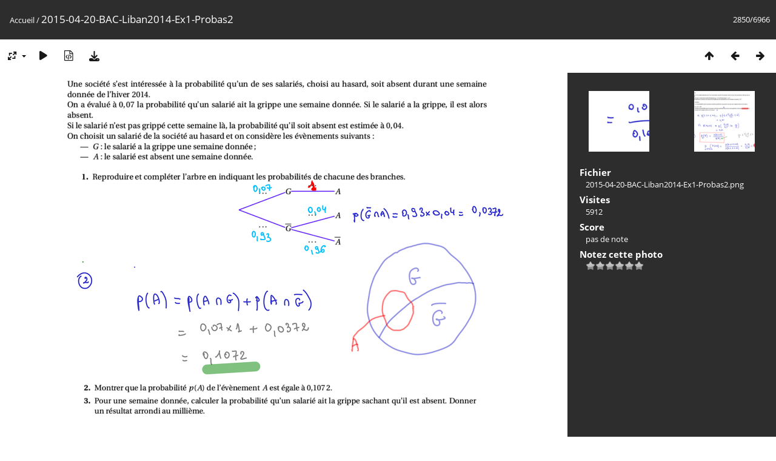

--- FILE ---
content_type: text/html; charset=utf-8
request_url: https://nathalierun.net/lycee/piwigo/picture.php?/5042/categories
body_size: 3487
content:
<!DOCTYPE html>
<html lang=fr dir=ltr>
<head>
<title>2015-04-20-BAC-Liban2014-Ex1-Probas2</title>
<link rel="shortcut icon" type="image/x-icon" href="themes/default/icon/favicon.ico">
<link rel="stylesheet" type="text/css" href="themes/modus/css/open-sans/open-sans.css"> <link rel="stylesheet" type="text/css" href="_data/combined/1n68jac.css">   <link rel=canonical href="picture.php?/5042">
<meta name=viewport content="width=device-width,initial-scale=1">
<script>if(document.documentElement.offsetWidth>1270)document.documentElement.className='wide'</script>

<meta name="generator" content="Piwigo (aka PWG), see piwigo.org">

<meta name="keywords" content="Antoine Roussin, cahier de textes, En classe, Lycée, mathématiques, maths, Maths en images, Nathalie Carrié, nathalierun, Réunion, Terminale ES">
<meta name="description" content="2015-04-20-BAC-Liban2014-Ex1-Probas2 - 2015-04-20-BAC-Liban2014-Ex1-Probas2.png">


</head>

<body id=thePicturePage class="section-categories image-5042 " data-infos='{"section":"categories","image_id":"5042"}'>

<div id="content">



<div class=titrePage id=imageHeaderBar><div class="imageNumber">2850/6966</div>
	<div class="browsePath">
		<a href="/lycee/piwigo/">Accueil</a><span class="browsePathSeparator"> / </span><h2>2015-04-20-BAC-Liban2014-Ex1-Probas2</h2>
	</div>
</div>

<div id="imageToolBar">

<div class="navigationButtons">
<a href="index.php?/categories/flat/start-2814" title="Miniatures" class="pwg-state-default pwg-button"><span class="pwg-icon pwg-icon-arrow-n"></span><span class="pwg-button-text">Miniatures</span></a><a href="picture.php?/5043/categories" title="Précédente : 2015-04-20-BAC-Liban2014-Ex1-Probas3" class="pwg-state-default pwg-button"><span class="pwg-icon pwg-icon-arrow-w"></span><span class="pwg-button-text">Précédente</span></a><a href="picture.php?/5041/categories" title="Suivante : 2015-04-20-BAC-Liban2014-Ex1-Probas1" class="pwg-state-default pwg-button pwg-button-icon-right"><span class="pwg-icon pwg-icon-arrow-e"></span><span class="pwg-button-text">Suivante</span></a></div>

<div class=actionButtonsWrapper><a id=imageActionsSwitch class=pwg-button><span class="pwg-icon pwg-icon-ellipsis"></span></a><div class="actionButtons">
<a id="derivativeSwitchLink" title="Tailles de photo" class="pwg-state-default pwg-button" rel="nofollow"><span class="pwg-icon pwg-icon-sizes"></span><span class="pwg-button-text">Tailles de photo</span></a><div id="derivativeSwitchBox" class="switchBox"><div class="switchBoxTitle">Tailles de photo</div><span class="switchCheck" id="derivativeChecked2small" style="visibility:hidden">&#x2714; </span><a href="javascript:changeImgSrc('_data/i/galleries/TerminaleES/2014-2015/2015-04-20-BAC-Liban2014-Ex1-Probas2-2s.png','2small','2small')">XXS - minuscule<span class="derivativeSizeDetails"> (240 x 198)</span></a><br><span class="switchCheck" id="derivativeCheckedxsmall" style="visibility:hidden">&#x2714; </span><a href="javascript:changeImgSrc('_data/i/galleries/TerminaleES/2014-2015/2015-04-20-BAC-Liban2014-Ex1-Probas2-xs.png','xsmall','xsmall')">XS - très petit<span class="derivativeSizeDetails"> (391 x 324)</span></a><br><span class="switchCheck" id="derivativeCheckedsmall" style="visibility:hidden">&#x2714; </span><a href="javascript:changeImgSrc('_data/i/galleries/TerminaleES/2014-2015/2015-04-20-BAC-Liban2014-Ex1-Probas2-sm.png','small','small')">S - petit<span class="derivativeSizeDetails"> (521 x 432)</span></a><br><span class="switchCheck" id="derivativeCheckedmedium">&#x2714; </span><a href="javascript:changeImgSrc('_data/i/galleries/TerminaleES/2014-2015/2015-04-20-BAC-Liban2014-Ex1-Probas2-me.png','medium','medium')">M - moyen<span class="derivativeSizeDetails"> (724 x 600)</span></a><br><span class="switchCheck" id="derivativeCheckedlarge" style="visibility:hidden">&#x2714; </span><a href="javascript:changeImgSrc('_data/i/galleries/TerminaleES/2014-2015/2015-04-20-BAC-Liban2014-Ex1-Probas2-la.png','large','large')">L - grand<span class="derivativeSizeDetails"> (912 x 756)</span></a><br><span class="switchCheck" id="derivativeCheckedxlarge" style="visibility:hidden">&#x2714; </span><a href="javascript:changeImgSrc('_data/i/galleries/TerminaleES/2014-2015/2015-04-20-BAC-Liban2014-Ex1-Probas2-xl.png','xlarge','xlarge')">XL - très grand<span class="derivativeSizeDetails"> (1108 x 918)</span></a><br><span class="switchCheck" id="derivativeCheckedxxlarge" style="visibility:hidden">&#x2714; </span><a href="javascript:changeImgSrc('i.php?/galleries/TerminaleES/2014-2015/2015-04-20-BAC-Liban2014-Ex1-Probas2-xx.png','xxlarge','xxlarge')">XXL - énorme<span class="derivativeSizeDetails"> (1499 x 1242)</span></a><br><a href="javascript:phpWGOpenWindow('./galleries/TerminaleES/2014-2015/2015-04-20-BAC-Liban2014-Ex1-Probas2.png','xxx','scrollbars=yes,toolbar=no,status=no,resizable=yes')" rel="nofollow">Original</a></div>
<a href="picture.php?/5042/categories&amp;slideshow=" title="diaporama" class="pwg-state-default pwg-button" rel="nofollow"><span class="pwg-icon pwg-icon-slideshow"></span><span class="pwg-button-text">diaporama</span></a><a href="picture.php?/5042/categories&amp;metadata" title="Montrer les méta-données du fichier" class="pwg-state-default pwg-button" rel="nofollow"><span class="pwg-icon pwg-icon-camera-info"></span><span class="pwg-button-text">Montrer les méta-données du fichier</span></a><a id="downloadSwitchLink" href="action.php?id=5042&amp;part=e&amp;download" title="Télécharger ce fichier" class="pwg-state-default pwg-button" rel="nofollow"><span class="pwg-icon pwg-icon-save"></span><span class="pwg-button-text">Télécharger</span></a> </div></div>
</div>
<div id="theImageAndInfos">
<div id="theImage">


<noscript><img src="_data/i/galleries/TerminaleES/2014-2015/2015-04-20-BAC-Liban2014-Ex1-Probas2-me.png" width="724" height="600" alt="2015-04-20-BAC-Liban2014-Ex1-Probas2.png" id="theMainImage" usemap="#mapmedium" title="2015-04-20-BAC-Liban2014-Ex1-Probas2 - 2015-04-20-BAC-Liban2014-Ex1-Probas2.png" itemprop=contentURL></noscript>

  <img class="file-ext-png path-ext-png" src="_data/i/galleries/TerminaleES/2014-2015/2015-04-20-BAC-Liban2014-Ex1-Probas2-me.png"width="724" height="600" alt="2015-04-20-BAC-Liban2014-Ex1-Probas2.png" id="theMainImage" usemap="#mapmedium" title="2015-04-20-BAC-Liban2014-Ex1-Probas2 - 2015-04-20-BAC-Liban2014-Ex1-Probas2.png">
  <img class="img-loader-derivatives" src="themes/default/images/ajax_loader.gif" style="width:auto;height:auto;" />

<map name="map2small"><area shape=rect coords="0,0,60,198" href="picture.php?/5043/categories" title="Précédente : 2015-04-20-BAC-Liban2014-Ex1-Probas3" alt="2015-04-20-BAC-Liban2014-Ex1-Probas3"><area shape=rect coords="60,0,179,49" href="index.php?/categories/flat/start-2814" title="Miniatures" alt="Miniatures"><area shape=rect coords="180,0,240,198" href="picture.php?/5041/categories" title="Suivante : 2015-04-20-BAC-Liban2014-Ex1-Probas1" alt="2015-04-20-BAC-Liban2014-Ex1-Probas1"></map><map name="mapxsmall"><area shape=rect coords="0,0,97,324" href="picture.php?/5043/categories" title="Précédente : 2015-04-20-BAC-Liban2014-Ex1-Probas3" alt="2015-04-20-BAC-Liban2014-Ex1-Probas3"><area shape=rect coords="97,0,291,81" href="index.php?/categories/flat/start-2814" title="Miniatures" alt="Miniatures"><area shape=rect coords="293,0,391,324" href="picture.php?/5041/categories" title="Suivante : 2015-04-20-BAC-Liban2014-Ex1-Probas1" alt="2015-04-20-BAC-Liban2014-Ex1-Probas1"></map><map name="mapsmall"><area shape=rect coords="0,0,130,432" href="picture.php?/5043/categories" title="Précédente : 2015-04-20-BAC-Liban2014-Ex1-Probas3" alt="2015-04-20-BAC-Liban2014-Ex1-Probas3"><area shape=rect coords="130,0,388,108" href="index.php?/categories/flat/start-2814" title="Miniatures" alt="Miniatures"><area shape=rect coords="391,0,521,432" href="picture.php?/5041/categories" title="Suivante : 2015-04-20-BAC-Liban2014-Ex1-Probas1" alt="2015-04-20-BAC-Liban2014-Ex1-Probas1"></map><map name="mapmedium"><area shape=rect coords="0,0,181,600" href="picture.php?/5043/categories" title="Précédente : 2015-04-20-BAC-Liban2014-Ex1-Probas3" alt="2015-04-20-BAC-Liban2014-Ex1-Probas3"><area shape=rect coords="181,0,540,150" href="index.php?/categories/flat/start-2814" title="Miniatures" alt="Miniatures"><area shape=rect coords="544,0,724,600" href="picture.php?/5041/categories" title="Suivante : 2015-04-20-BAC-Liban2014-Ex1-Probas1" alt="2015-04-20-BAC-Liban2014-Ex1-Probas1"></map><map name="maplarge"><area shape=rect coords="0,0,228,756" href="picture.php?/5043/categories" title="Précédente : 2015-04-20-BAC-Liban2014-Ex1-Probas3" alt="2015-04-20-BAC-Liban2014-Ex1-Probas3"><area shape=rect coords="228,0,680,189" href="index.php?/categories/flat/start-2814" title="Miniatures" alt="Miniatures"><area shape=rect coords="685,0,912,756" href="picture.php?/5041/categories" title="Suivante : 2015-04-20-BAC-Liban2014-Ex1-Probas1" alt="2015-04-20-BAC-Liban2014-Ex1-Probas1"></map><map name="mapxlarge"><area shape=rect coords="0,0,277,918" href="picture.php?/5043/categories" title="Précédente : 2015-04-20-BAC-Liban2014-Ex1-Probas3" alt="2015-04-20-BAC-Liban2014-Ex1-Probas3"><area shape=rect coords="277,0,826,229" href="index.php?/categories/flat/start-2814" title="Miniatures" alt="Miniatures"><area shape=rect coords="833,0,1108,918" href="picture.php?/5041/categories" title="Suivante : 2015-04-20-BAC-Liban2014-Ex1-Probas1" alt="2015-04-20-BAC-Liban2014-Ex1-Probas1"></map><map name="mapxxlarge"><area shape=rect coords="0,0,374,1242" href="picture.php?/5043/categories" title="Précédente : 2015-04-20-BAC-Liban2014-Ex1-Probas3" alt="2015-04-20-BAC-Liban2014-Ex1-Probas3"><area shape=rect coords="374,0,1118,310" href="index.php?/categories/flat/start-2814" title="Miniatures" alt="Miniatures"><area shape=rect coords="1127,0,1499,1242" href="picture.php?/5041/categories" title="Suivante : 2015-04-20-BAC-Liban2014-Ex1-Probas1" alt="2015-04-20-BAC-Liban2014-Ex1-Probas1"></map>


</div><div id="infoSwitcher"></div><div id="imageInfos">
	<div class="navThumbs">
			<a class="navThumb" id="linkPrev" href="picture.php?/5043/categories" title="Précédente : 2015-04-20-BAC-Liban2014-Ex1-Probas3" rel="prev">
				<span class="thumbHover prevThumbHover"></span>
        <img class="" src="_data/i/galleries/TerminaleES/2014-2015/2015-04-20-BAC-Liban2014-Ex1-Probas3-sq.png" alt="2015-04-20-BAC-Liban2014-Ex1-Probas3">
			</a>
			<a class="navThumb" id="linkNext" href="picture.php?/5041/categories" title="Suivante : 2015-04-20-BAC-Liban2014-Ex1-Probas1" rel="next">
				<span class="thumbHover nextThumbHover"></span>
				<img class="" src="_data/i/galleries/TerminaleES/2014-2015/2015-04-20-BAC-Liban2014-Ex1-Probas1-sq.png" alt="2015-04-20-BAC-Liban2014-Ex1-Probas1">
			</a>
	</div>

<dl id="standard" class="imageInfoTable">
<div id="File" class="imageInfo"><dt>Fichier</dt><dd>2015-04-20-BAC-Liban2014-Ex1-Probas2.png</dd></div><div id="Visits" class="imageInfo"><dt>Visites</dt><dd>5912</dd></div><div id="Average" class="imageInfo"><dt>Score</dt><dd><span id="ratingScore">pas de note</span> <span id="ratingCount"></span></dd></div><div id="rating" class="imageInfo"><dt><span id="updateRate">Notez cette photo</span></dt><dd><form action="picture.php?/5042/categories&amp;action=rate" method="post" id="rateForm" style="margin:0;"><div><input type="submit" name="rate" value="0" class="rateButton" title="0"><input type="submit" name="rate" value="1" class="rateButton" title="1"><input type="submit" name="rate" value="2" class="rateButton" title="2"><input type="submit" name="rate" value="3" class="rateButton" title="3"><input type="submit" name="rate" value="4" class="rateButton" title="4"><input type="submit" name="rate" value="5" class="rateButton" title="5">			</div>
			</form>
		</dd>
	</div>


</dl>

</div>
</div>

<div id="comments" class="noCommentContent"><div id="commentsSwitcher"></div>
	<h3>0 commentaire</h3>

	<div id="pictureComments">
		<div id="pictureCommentList">
			<ul class="commentsList">
</ul>

		</div>
		<div style="clear:both"></div>
	</div>

</div>

</div>
<div id="copyright">
	Propulsé par	<a href="https://fr.piwigo.org">Piwigo</a>
	
<script type="text/javascript" src="_data/combined/1eie7x0.js"></script>
<script type="text/javascript">//<![CDATA[

RVAS = {
derivatives: [
{w:240,h:198,url:'_data/i/galleries/TerminaleES/2014-2015/2015-04-20-BAC-Liban2014-Ex1-Probas2-2s.png',type:'2small'},{w:391,h:324,url:'_data/i/galleries/TerminaleES/2014-2015/2015-04-20-BAC-Liban2014-Ex1-Probas2-xs.png',type:'xsmall'},{w:521,h:432,url:'_data/i/galleries/TerminaleES/2014-2015/2015-04-20-BAC-Liban2014-Ex1-Probas2-sm.png',type:'small'},{w:724,h:600,url:'_data/i/galleries/TerminaleES/2014-2015/2015-04-20-BAC-Liban2014-Ex1-Probas2-me.png',type:'medium'},{w:912,h:756,url:'_data/i/galleries/TerminaleES/2014-2015/2015-04-20-BAC-Liban2014-Ex1-Probas2-la.png',type:'large'},{w:1108,h:918,url:'_data/i/galleries/TerminaleES/2014-2015/2015-04-20-BAC-Liban2014-Ex1-Probas2-xl.png',type:'xlarge'},{w:1499,h:1242,url:'i.php?/galleries/TerminaleES/2014-2015/2015-04-20-BAC-Liban2014-Ex1-Probas2-xx.png',type:'xxlarge'}],
cp: '/lycee/piwigo/'
}
rvas_choose();
document.onkeydown = function(e){e=e||window.event;if (e.altKey) return true;var target=e.target||e.srcElement;if (target && target.type) return true;	var keyCode=e.keyCode||e.which, docElem=document.documentElement, url;switch(keyCode){case 63235: case 39: if (e.ctrlKey || docElem.scrollLeft==docElem.scrollWidth-docElem.clientWidth)url="picture.php?/5041/categories"; break;case 63234: case 37: if (e.ctrlKey || docElem.scrollLeft==0)url="picture.php?/5043/categories"; break;case 36: if (e.ctrlKey)url="picture.php?/339/categories"; break;case 35: if (e.ctrlKey)url="picture.php?/2028/categories"; break;case 38: if (e.ctrlKey)url="index.php?/categories/flat/start-2814"; break;}if (url) {window.location=url.replace("&amp;","&"); return false;}return true;}
function changeImgSrc(url,typeSave,typeMap)
{
	var theImg = document.getElementById("theMainImage");
	if (theImg)
	{
		theImg.removeAttribute("width");theImg.removeAttribute("height");
		theImg.src = url;
		theImg.useMap = "#map"+typeMap;
	}
	jQuery('#derivativeSwitchBox .switchCheck').css('visibility','hidden');
	jQuery('#derivativeChecked'+typeMap).css('visibility','visible');
	document.cookie = 'picture_deriv='+typeSave+';path=/lycee/piwigo/';
}
(window.SwitchBox=window.SwitchBox||[]).push("#derivativeSwitchLink", "#derivativeSwitchBox");
var _pwgRatingAutoQueue = _pwgRatingAutoQueue||[];_pwgRatingAutoQueue.push( {rootUrl: '', image_id: 5042,onSuccess : function(rating) {var e = document.getElementById("updateRate");if (e) e.innerHTML = "Mettre à jour votre note";e = document.getElementById("ratingScore");if (e) e.innerHTML = rating.score;e = document.getElementById("ratingCount");if (e) {if (rating.count == 1) {e.innerHTML = "(%d note)".replace( "%d", rating.count);} else {e.innerHTML = "(%d notes)".replace( "%d", rating.count);}}}} );
//]]></script>
<script type="text/javascript">
(function() {
var s,after = document.getElementsByTagName('script')[document.getElementsByTagName('script').length-1];
s=document.createElement('script'); s.type='text/javascript'; s.async=true; s.src='_data/combined/1yq00xj.js';
after = after.parentNode.insertBefore(s, after);
})();
</script>
</div></body>
</html>